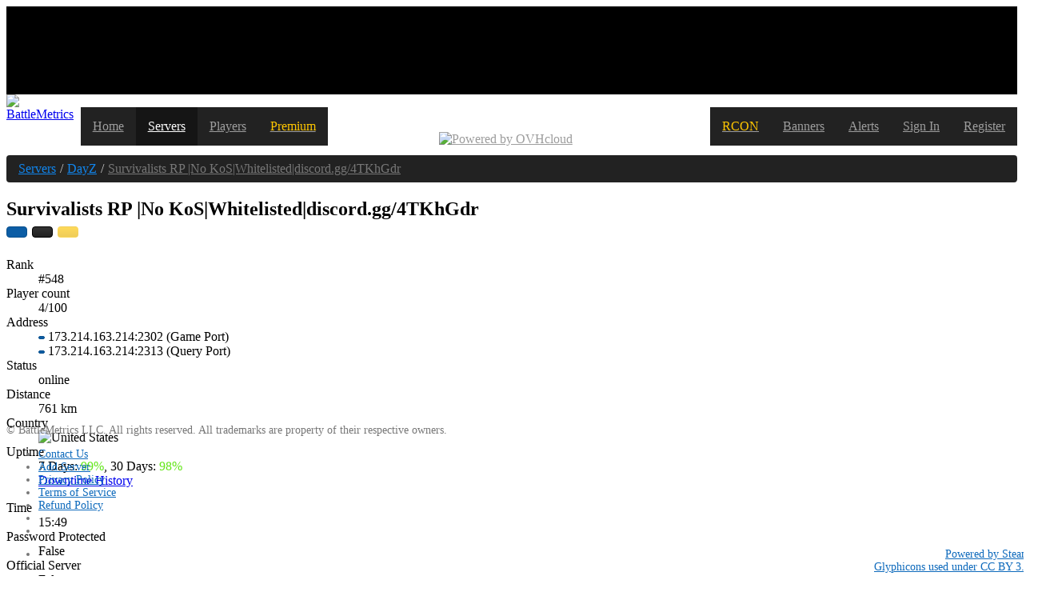

--- FILE ---
content_type: text/html; charset=utf-8
request_url: https://www.battlemetrics.com/servers/dayz/6855359
body_size: 11088
content:
<!doctype html><html><head><script async="" src="https://www.googletagmanager.com/gtag/js?id=G-GDF8QHC9Z2"></script><script>window.dataLayer = window.dataLayer || [];function gtag(){dataLayer.push(arguments);}gtag('js', new Date());gtag('config', 'G-GDF8QHC9Z2');</script><link rel="stylesheet" href="https://cdn.battlemetrics.com/app/app.63217.css"/><link rel="stylesheet" href="https://cdn.battlemetrics.com/app/chartist.aade9.css"/><script defer="" src="//cdn.ravenjs.com/3.4.1/raven.min.js"></script><script id="storeBootstrap" type="application/json">{"tracker":[],"state":{"loadManager":{"account":{"loaded":true,"loadedAt":1769531497774,"loading":false},"servers":{"k:2441248569":{"loading":false,"loaded":true,"loadedAt":1769531497886}},"flags":{"k:1209502307":{"loading":false,"loaded":true,"loadedAt":1769531497774}}},"account":{"country":"US","location":[-82.99879,39.96118],"tzZones":["UTC|UTC|0|0|"],"tzLinks":[]},"servers":{"servers":{"6855359":{"id":"6855359","game_id":"dayz","name":"Survivalists RP |No KoS|Whitelisted|discord.gg/4TKhGdr","address":"173.214.163.214","ip":"173.214.163.214","port":2302,"port_query":2313,"players":4,"maxPlayers":100,"rank":548,"createdAt":1588967553324,"updatedAt":1769531430643,"location":[-74.0743,40.7862],"country":"US","status":"online","details":{"version":"1.28.161464","password":false,"official":false,"time":"15:49","third_person":true,"modded":true,"modIds":[1981392951,1646187754,3557039840,3480015273,3475911814,3418588677,3416025947,3399473043,3413344317,3170292426,2906823750,3404785149,3404825981,3399471555,3399451104,3399473759,3389880284,1623711988,3295021220,3013430583,3114410963,2833363308,3649378104,3649355488,3649373000,3636912669,3616136934,3593495967,3593492869,3578273462,3578275295,3558563395,3556689579,3523295683,3510402193,3404190941,3492435042,3492437910,3461063588,3473398714,3468641292,3455923511,3455990959,3150181513,3438645799,3440122739,3422317980,3424947641,3408074941,3400631861,3402975646,3160084969,3396378781,3142819902,1828439124,2918418331,1819514788,1559212036,2054775140],"modNames":["Survivalists RP Server Modpack","CodeLock","Admirals Ammo Crafting Mod","Admirals Voice Bar","Admirals Scrapper Mod","Admirals Dark Sight Mod","Admirals NVG Mod","Admirals World Radio Mod","Admirals Cannibal Mod","Admirals Simple Snapping","Bitterroot","Admirals Underwear Mod","Admirals Hunting Mod","Admirals Terminals Mod","Admirals Mutant Mod","Admirals Cybernetic Mod","Admirals Custom Weapons","VanillaPlusPlusMap","DayZ Horse","Crocodile","Ambient Animals Pack","ViewInventoryAnimation","ItsATreee Treasure Hunts","ItsATreee Simple Carpentry","ItsATreee Display Case","ItsATreee Smoke Signals","ItsATreee Smelting Metallurgy","ItsATreee Double Armbands","ItsATreee Roll Tables","ItsATreee Collectibles","ItsATreee Single Item Split","ItsATreee Universal Dye","ItsATreee Mining Enhanced","ItsATreee More Doors","ItsATreee Codelock","ItsATreee Corrosive BioGas","ItsATreee Dynamic Traps","IAT_Prop_Items","ItsATreee Soft Surrender","ItsATreee Powered Radio Towers","ItsATreee Dynamic Radio Range","ItsATreee Molotov And Incendiary Grenades","ItsATreee Melee Weapons","ItsATreee Universal Repair","ItsATreee Roleplay Emotes","ItsATreee Radio Mute","ItsATreee Structures","ItsATreee Simple Territories","ItsATreee Weapon Quickbar","ItsATreee Enhanced Notes","ItsATreee Enhanced BioProtection","ItsATreee Literary Devices","ItsATreee FacePaints","ItsATreee Crafting Plus","VPPAdminTools","Survivor Animations","Ear Plugs","Community Framework","Gearstand"],"serverSteamId":"90280645237083154"},"uptime7":0.99,"uptime30":0.98,"private":false}},"events":{"6855359":[{"type":"query","timestamp":1769531430643,"success":true},{"type":"query","timestamp":1769531127093,"success":true},{"type":"query","timestamp":1769530823198,"success":true},{"type":"query","timestamp":1769530519645,"success":true},{"type":"query","timestamp":1769530217405,"success":true},{"type":"query","timestamp":1769529914019,"success":true},{"type":"query","timestamp":1769529609526,"success":true},{"type":"query","timestamp":1769529306515,"success":true},{"type":"query","timestamp":1769529002222,"success":true},{"type":"query","timestamp":1769528698382,"success":true},{"type":"query","timestamp":1769528395566,"success":true},{"type":"query","timestamp":1769528089328,"success":true},{"type":"query","timestamp":1769527787271,"success":true},{"type":"query","timestamp":1769527482583,"success":true},{"type":"query","timestamp":1769527180732,"success":true},{"type":"query","timestamp":1769526876547,"success":true},{"type":"query","timestamp":1769526573554,"success":true},{"type":"query","timestamp":1769526269027,"success":true},{"type":"query","timestamp":1769525964512,"success":true},{"type":"query","timestamp":1769525661276,"success":true},{"type":"query","timestamp":1769525356587,"success":true},{"type":"query","timestamp":1769525052747,"success":true},{"type":"query","timestamp":1769524748007,"success":true},{"type":"query","timestamp":1769524445874,"success":true},{"type":"query","timestamp":1769524139475,"success":true}]},"groups":{}},"organizations":{"descriptions":{"de23a863-85e1-11f0-ad56-11b143df1c04":{"scope":"server","id":"de23a863-85e1-11f0-ad56-11b143df1c04","orgId":"18796","groupId":null,"serverId":"6855359","name":"Survivalists RP |No KoS|Whitelisted|discord.gg/4TKhGdr","position":2,"revision":7,"createdAt":1756586560016,"approvedAt":1756813430409,"rejectedAt":null,"publishedAt":1756586560016,"description":"Server Information\n\nServer Name - Survivalists RP |No KoS|Whitelisted|discord.gg/4TKhGdr\nServer IP - 173.214.163.214\nWhitelist Application - https://the-survivalists.net/#whitelist\n\nServer Mods - 13GB\nhttps://steamcommunity.com/sharedfiles/filedetails/?id=1873223958\n\nServer Rundown\n★ This is a role-play server that does not allow killing on sight (Unless in a designated KoS zone)\n★ This is a community server that is run via voting. This includes new mods, rules and general server changes.\n★ Our zombies are unpredictable and bunch in hordes. Military zombies run, and others walk during the day. At night they all run\n★ Modded map | Deer Isle\n★ Player run trading groups, no AI traders\n★ We have included a number of weapons, clothing and item mod packs\n★ We have server events, such as treasure hunts, boxing, RP events that expand our server lore, and more\n★ We allow towns to be captured by groups to add to the RP\n★ Escalated RP leading to robberies, hostage taking, torture and more\n★ A custom tailored war system to allow factions to hash out any beef\n★ Custom menu screens to remove the useless buttons\n★ Frequent custom updates to keep the server feeling fresh, and to add to the RP\n\nServer Trailer - https://youtu.be/WOmb11owGG0","feedback":null,"public":true,"links":[{"link":"https://discord.gg/survivalists","name":"Discord"},{"link":"https://the-survivalists.net/","name":"Website"}]},"2a375da0-85e2-11f0-ad56-11b143df1c04":{"scope":"org","id":"2a375da0-85e2-11f0-ad56-11b143df1c04","orgId":"18796","approvedAt":1756813430409,"public":true}},"orgDescriptions":{"18796":["2a375da0-85e2-11f0-ad56-11b143df1c04"]},"serverDescriptions":{"6855359":["de23a863-85e1-11f0-ad56-11b143df1c04"]}},"env":{"version":"cf-afe00c96","deployed":"2026-01-05T20:28:23.859Z","braintreeMerchantId":"ktsv49398zpbdck8","applicationServerKey":"BNEP6zgQnKR3-k_aGJCAGhWxzvvXOQZEp4Xdpg6KB6VWqbA6rvRCOclVbHXL8ZUWy6cSOHEi8yifAyhDpXJHGHo","sentryDSN":"https://188babe865cc4086a79597a3e08b24c7@sentry.io/1320068","helpScoutBeaconId":"b036d920-56e5-45b2-955a-358cfbb6c394"},"imgIndex":61}}</script><script id="__LOADABLE_REQUIRED_CHUNKS__" type="application/json">[0,9,11,16,310,254]</script><script async="" data-chunk="main" src="https://cdn.battlemetrics.com/app/bootstrap.422935ec888cb7388427.js"></script><script async="" data-chunk="main" src="https://cdn.battlemetrics.com/app/35f0cbbc8bd82adf0174.js"></script><script async="" data-chunk="server-ServerPage" src="https://cdn.battlemetrics.com/app/f9d57cea0f03d8906f60.js"></script><script async="" data-chunk="server-ServerPage" src="https://cdn.battlemetrics.com/app/b5c66b71d9116a8dca82.js"></script><script async="" data-chunk="server-ServerPage" src="https://cdn.battlemetrics.com/app/7353594bcb0dbf5c3054.js"></script><script async="" data-chunk="server-ServerPage" src="https://cdn.battlemetrics.com/app/663a43fe28fb7975831e.js"></script><script async="" data-chunk="server-ServerPage" src="https://cdn.battlemetrics.com/app/709ec3ec86c681b68d66.js"></script><script async="" data-chunk="ServerPage-NoPlayers" src="https://cdn.battlemetrics.com/app/dc582eca5eb168756bdd.js"></script><link rel="canonical" href="/servers/dayz/6855359"/><meta name="Description" content="Rank: #548, Players: 4/100, Address: 173.214.163.214:2302, Status: online, Location: United States"/><script data-cfasync="false">window.nitroAds=window.nitroAds||{createAd:function(){return new Promise(e=>{window.nitroAds.queue.push(["createAd",arguments,e])})},addUserToken:function(){window.nitroAds.queue.push(["addUserToken",arguments])},queue:[]};</script><script data-cfasync="false" async="" data-demo="false" data-log-level="error" src="https://s.nitropay.com/ads-1163.js"></script><title>Survivalists RP |No KoS|Whitelisted|discord.gg/4TKhGdr - BattleMetrics</title><script type="text/plain" id="csrfToken">uca9VO3z-DrXEAAV5bbHID_XlDP9h7IUYDnM</script><script type="text/plain" id="instanceId">7e9ac195-71ee-4024-a83b-78be87940ae6</script><meta charSet="utf-8"/><meta http-equiv="X-UA-Compatible" content="IE=edge"/><link rel="dns-prefetch" href="&lt;%=cdn%&gt;" id="cdn"/><link rel="apple-touch-icon" sizes="57x57" href="/apple-touch-icon-57x57.png"/><link rel="apple-touch-icon" sizes="60x60" href="/apple-touch-icon-60x60.png"/><link rel="apple-touch-icon" sizes="72x72" href="/apple-touch-icon-72x72.png"/><link rel="apple-touch-icon" sizes="76x76" href="/apple-touch-icon-76x76.png"/><link rel="apple-touch-icon" sizes="114x114" href="/apple-touch-icon-114x114.png"/><link rel="apple-touch-icon" sizes="120x120" href="/apple-touch-icon-120x120.png"/><link rel="apple-touch-icon" sizes="144x144" href="/apple-touch-icon-144x144.png"/><link rel="apple-touch-icon" sizes="152x152" href="/apple-touch-icon-152x152.png"/><link rel="apple-touch-icon" sizes="180x180" href="/apple-touch-icon-180x180.png"/><link rel="icon" type="image/png" href="/favicon-32x32.png" sizes="32x32"/><link rel="icon" type="image/png" href="/favicon-194x194.png" sizes="194x194"/><link rel="icon" type="image/png" href="/favicon-96x96.png" sizes="96x96"/><link rel="icon" type="image/png" href="/android-chrome-192x192.png" sizes="192x192"/><link rel="icon" type="image/png" href="/favicon-16x16.png" sizes="16x16"/><link rel="manifest" href="/manifest.json"/><link rel="mask-icon" href="/safari-pinned-tab.svg" color="#222222"/><meta name="msapplication-TileColor" content="#da532c"/><meta name="msapplication-TileImage" content="/mstile-144x144.png"/><meta name="theme-color" content="#222222"/><meta name="viewport" content="width=device-width"/></head><body><noscript><div class="container"><div class="alert alert-danger">JavaScript is required for some features of this website. Please enable JavaScript for the best experience.</div></div></noscript><div id="root"><div class="css-0 e1f2e1y80"><style data-emotion-css="iklr05">.css-iklr05{position:-webkit-sticky;position:sticky;top:0;background:#000;z-index:100;}</style><style data-emotion-css="qmz3uc">.css-qmz3uc{position:-webkit-sticky;position:sticky;top:0;background:#000;z-index:100;}@media (max-width:1610px){.css-qmz3uc{display:grid;-webkit-align-content:center;-ms-flex-line-pack:center;align-content:center;min-height:110px;}}</style><div class="css-qmz3uc"></div><style data-emotion-css="do5u3">.css-do5u3{z-index:20;}</style><nav class="navbar navbar-inverse css-do5u3"><div class="container"><style data-emotion-css="g6h2l3">.css-g6h2l3{position:relative;display:-webkit-box;display:-webkit-flex;display:-ms-flexbox;display:flex;-webkit-flex-wrap:nowrap;-ms-flex-wrap:nowrap;flex-wrap:nowrap;}.css-g6h2l3 .navbar-toggle .icon-bar{background-color:#fff;}@media (max-width:400px){.css-g6h2l3 .navbar-toggle{display:block !important;}}</style><nav class="css-g6h2l3"><a class="navbar-brand" href="/"><img src="https://cdn.battlemetrics.com/app/assets/logo.42129.svg" alt="BattleMetrics" title="BattleMetrics" width="144" height="44" id="logo"/></a><style data-emotion-css="1nlygfx">.css-1nlygfx{display:-webkit-box;display:-webkit-flex;display:-ms-flexbox;display:flex;-webkit-flex-wrap:wrap-reverse;-ms-flex-wrap:wrap-reverse;flex-wrap:wrap-reverse;height:5rem;width:100%;min-width:0;margin-bottom:0;padding-left:0;list-style:none;overflow:hidden;}.css-1nlygfx.open{overflow:visible;display:block;z-index:1000;}</style><ul class=" css-1nlygfx"><style data-emotion-css="1pivy1c">.css-1pivy1c{position:relative;display:block;min-width:0;}.css-1pivy1c > a{display:block;position:relative;color:#9d9d9d;padding:15px;background-color:#222;}.css-1pivy1c > a:hover,.css-1pivy1c > a:focus{color:#fff;background-color:#222;-webkit-text-decoration:none;text-decoration:none;}</style><li class="hidden-md hidden-sm css-1pivy1c"><a href="/">Home</a></li><style data-emotion-css="1cespjk">.css-1cespjk{position:relative;display:block;min-width:0;}.css-1cespjk > a{display:block;position:relative;color:#fff;padding:15px;background-color:#151515;}.css-1cespjk > a:hover,.css-1cespjk > a:focus{color:#fff;background-color:#151515;-webkit-text-decoration:none;text-decoration:none;}</style><li class="css-1cespjk"><a href="/servers">Servers</a></li><li class="css-1pivy1c"><a href="/players">Players</a></li><li class="css-1pivy1c"><a href="/subscription/premium"><style data-emotion-css="18q9uva">.css-18q9uva{color:#ffc600;}</style><span class="css-18q9uva">Premium</span></a></li><style data-emotion-css="19xpaa0">.css-19xpaa0{margin:0 auto;-webkit-box-flex:1;-webkit-flex-grow:1;-ms-flex-positive:1;flex-grow:1;display:-webkit-box;display:-webkit-flex;display:-ms-flexbox;display:flex;}.open .css-19xpaa0{padding:8px 15px;position:absolute;top:0;right:30px;background:transparent;height:50px;width:50%;}.open .css-19xpaa0 a{margin:0 0 0 auto;-webkit-box-flex:0;-webkit-flex-grow:0;-ms-flex-positive:0;flex-grow:0;}@media (max-width:680px){.open .css-19xpaa0{display:none;}}.css-19xpaa0 img{display:block;margin:auto;}.css-19xpaa0 a{display:-webkit-box;display:-webkit-flex;display:-ms-flexbox;display:flex;-webkit-align-content:center;-ms-flex-line-pack:center;align-content:center;margin:auto;background:transparent;}@media (min-width:992px){.css-19xpaa0 #poweredbyovh-stacked{display:none;}}@media (max-width:992px){.css-19xpaa0 a{padding:0 15px;}.css-19xpaa0 #poweredbyovh{display:none;}.css-19xpaa0 #poweredbyovh-stacked{display:block;}}</style><style data-emotion-css="1pz4tbm">.css-1pz4tbm{position:relative;display:block;min-width:0;margin:0 auto;-webkit-box-flex:1;-webkit-flex-grow:1;-ms-flex-positive:1;flex-grow:1;display:-webkit-box;display:-webkit-flex;display:-ms-flexbox;display:flex;}.css-1pz4tbm > a{display:block;position:relative;color:#9d9d9d;padding:15px;background-color:#222;}.css-1pz4tbm > a:hover,.css-1pz4tbm > a:focus{color:#fff;background-color:#222;-webkit-text-decoration:none;text-decoration:none;}.open .css-1pz4tbm{padding:8px 15px;position:absolute;top:0;right:30px;background:transparent;height:50px;width:50%;}.open .css-1pz4tbm a{margin:0 0 0 auto;-webkit-box-flex:0;-webkit-flex-grow:0;-ms-flex-positive:0;flex-grow:0;}@media (max-width:680px){.open .css-1pz4tbm{display:none;}}.css-1pz4tbm img{display:block;margin:auto;}.css-1pz4tbm a{display:-webkit-box;display:-webkit-flex;display:-ms-flexbox;display:flex;-webkit-align-content:center;-ms-flex-line-pack:center;align-content:center;margin:auto;background:transparent;}@media (min-width:992px){.css-1pz4tbm #poweredbyovh-stacked{display:none;}}@media (max-width:992px){.css-1pz4tbm a{padding:0 15px;}.css-1pz4tbm #poweredbyovh{display:none;}.css-1pz4tbm #poweredbyovh-stacked{display:block;}}</style><li class="css-1pz4tbm"><a href="https://us.ovhcloud.com/bare-metal/prices/?utm_campaign=bm_logo&amp;utm_source=display&amp;utm_medium=page-banner&amp;at_campaign=logo-battlemetrics&amp;at_source=display&amp;at_medium=page-banner" rel="noopener" target="_blank"><img src="https://cdn.battlemetrics.com/app/assets/poweredbyovh.3b32e.svg" alt="Powered by OVHcloud" title="Powered by OVHcloud" id="poweredbyovh" width="200" height="18"/><img src="https://cdn.battlemetrics.com/app/assets/poweredbyovh-stacked.2441b.svg" alt="Powered by OVHcloud" title="Powered by OVHcloud" id="poweredbyovh-stacked" width="128" height="35"/></a></li><li class="css-1pivy1c"><a href="/subscription/rcon"><span class="css-18q9uva">RCON</span></a></li><li class="css-1pivy1c"><a href="/banners/about">Banners</a></li><li class="css-1pivy1c"><a href="/alerts/about">Alerts</a></li><li class="css-1pivy1c"><a href="/account/login">Sign In</a></li><li class="css-1pivy1c"><a href="/account/register">Register</a></li></ul><style data-emotion-css="14b28kz">.css-14b28kz.css-14b28kz{margin:0;padding:7px 10px;z-index:1001;border:0;}</style><button type="button" class="navbar-toggle collapsed css-14b28kz" style="display:none"><span class="sr-only">Toggle navigation</span><span class="icon-bar"></span><span class="icon-bar"></span><span class="icon-bar"></span></button></nav></div></nav><style data-emotion-css="1q59fp3">.css-1q59fp3{margin-bottom:100px;}</style><div id="site-container" class="css-1q59fp3"><div class="left side-unit"><style data-emotion-css="1v1ze2v">@media (min-width:1310px){.css-1v1ze2v{margin-bottom:100px;}}</style><div class="css-1v1ze2v"></div><div></div></div><div id="content-container"><style data-emotion-css="11ox9o0">.css-11ox9o0{padding:8px 15px;margin-bottom:20px;list-style:none;background-color:#222;border-radius:4px;margin-top:-20px;}</style><ol class="container css-11ox9o0" itemscope="" itemType="https://schema.org/BreadcrumbList"><style data-emotion-css="ku7g1k">.css-ku7g1k{display:inline-block;}.css-ku7g1k:not(:first-of-type):before{content:"/";padding:0 5px;color:#ccc;}.css-ku7g1k > a{color:#1185ec;}</style><li itemProp="itemListElement" itemscope="" itemType="https://schema.org/ListItem" class="css-ku7g1k"><a itemProp="item" href="/servers"><span itemProp="name">Servers</span></a><meta itemProp="position" content="1"/></li><li itemProp="itemListElement" itemscope="" itemType="https://schema.org/ListItem" class="css-ku7g1k"><a itemProp="item" href="/servers/dayz"><span itemProp="name">DayZ</span></a><meta itemProp="position" content="2"/></li><style data-emotion-css="c7thuy">.css-c7thuy{display:inline-block;}.css-c7thuy:not(:first-of-type):before{content:"/";padding:0 5px;color:#ccc;}.css-c7thuy > a{color:#777;}</style><li itemProp="itemListElement" itemscope="" itemType="https://schema.org/ListItem" class="css-c7thuy"><a itemProp="item" href="/servers/dayz/6855359"><span itemProp="name">Survivalists RP |No KoS|Whitelisted|discord.gg/4TKhGdr</span></a><meta itemProp="position" content="3"/></li></ol><a href="https://us.ovhcloud.com/bare-metal/prices/?utm_campaign=bm_logo&amp;utm_source=display&amp;utm_medium=page-banner&amp;at_campaign=logo-battlemetrics&amp;at_source=display&amp;at_medium=page-banner" rel="noopener" target="_blank"><style data-emotion-css="1ienyud">.css-1ienyud{margin:-10px auto 10px 30px;display:none;}@media (min-width:300px) and (max-width:712px){.css-1ienyud{display:block;}}</style><img src="https://cdn.battlemetrics.com/app/assets/poweredbyovh.3b32e.svg" alt="Powered by OVHcloud" title="Powered by OVHcloud" width="250" height="22" class="css-1ienyud"/></a><div class="container" id="main"><div id="serverPage"> <style data-emotion-css="us16fb">.css-us16fb{overflow-wrap:break-word;}</style><h2 class="css-us16fb">Survivalists RP |No KoS|Whitelisted|discord.gg/4TKhGdr<div class="server-btns pull-right"> <!-- --> <style data-emotion-css="1dcotcn">.css-1dcotcn{display:inline-block;margin-bottom:0;font-weight:normal;text-align:center;vertical-align:middle;touch-action:manipulation;cursor:pointer;background-image:none;border:1px solid transparent;white-space:nowrap;padding:6px 12px;font-size:14px;line-height:1.428571429;border-radius:4px;-webkit-user-select:none;-moz-user-select:none;-ms-user-select:none;user-select:none;color:#fff;background-color:#0c5da5;border-color:#0a508d;}.css-1dcotcn:hover,.css-1dcotcn:focus,.css-1dcotcn.focus{color:#57a9f3;-webkit-text-decoration:none;text-decoration:none;outline:0;}.css-1dcotcn:active,.css-1dcotcn.active{outline:0;background-image:none;box-shadow:inset 0 3px 5px rgba(0,0,0,0.125);}.css-1dcotcn.disabled,.css-1dcotcn[disabled],fieldset[disabled] .css-1dcotcn{cursor:not-allowed;pointer-events:none;opacity:0.65;box-shadow:none;}.css-1dcotcn:hover,.css-1dcotcn:active,.css-1dcotcn:focus,.css-1dcotcn.active{color:#fff;background-color:#094275;border-color:#083d6c;}</style><a rel="nofollow" class="css-1dcotcn" href="/alerts/add?server=6855359"><i class="glyphicon glyphicon-bell"></i> </a> <style data-emotion-css="p0j53r">.css-p0j53r{display:inline-block;margin-bottom:0;font-weight:normal;text-align:center;vertical-align:middle;touch-action:manipulation;cursor:pointer;background-image:none;border:1px solid transparent;white-space:nowrap;padding:6px 12px;font-size:14px;line-height:1.428571429;border-radius:4px;-webkit-user-select:none;-moz-user-select:none;-ms-user-select:none;user-select:none;color:#fff;border:1px solid #000;background-color:#1a1a1a;background-image:linear-gradient(to bottom,#333333 0%,#222222 100%);}.css-p0j53r:hover,.css-p0j53r:focus,.css-p0j53r.focus{color:#57a9f3;-webkit-text-decoration:none;text-decoration:none;outline:0;}.css-p0j53r:active,.css-p0j53r.active{outline:0;background-image:none;box-shadow:inset 0 3px 5px rgba(0,0,0,0.125);}.css-p0j53r.disabled,.css-p0j53r[disabled],fieldset[disabled] .css-p0j53r{cursor:not-allowed;pointer-events:none;opacity:0.65;box-shadow:none;}.css-p0j53r:hover,.css-p0j53r:active,.css-p0j53r:focus,.css-p0j53r.focus,.css-p0j53r.active{color:#eee;background-image:none;background-color:#282828;}</style><a rel="nofollow" class="css-p0j53r" href="/account/login?after=%2Fservers%2Fdayz%2F6855359"><i class="glyphicon glyphicon-star"></i> </a> <span><style data-emotion-css="8bdzar">.css-8bdzar{display:inline-block;margin-bottom:0;font-weight:normal;text-align:center;vertical-align:middle;touch-action:manipulation;cursor:pointer;background-image:none;border:1px solid transparent;white-space:nowrap;padding:6px 12px;font-size:14px;line-height:1.428571429;border-radius:4px;-webkit-user-select:none;-moz-user-select:none;-ms-user-select:none;user-select:none;background:linear-gradient( to bottom, #ffc600, #e6b200 );color:#332800;}.css-8bdzar:hover,.css-8bdzar:focus,.css-8bdzar.focus{color:#57a9f3;-webkit-text-decoration:none;text-decoration:none;outline:0;}.css-8bdzar:active,.css-8bdzar.active{outline:0;background-image:none;box-shadow:inset 0 3px 5px rgba(0,0,0,0.125);}.css-8bdzar.disabled,.css-8bdzar[disabled],fieldset[disabled] .css-8bdzar{cursor:not-allowed;pointer-events:none;opacity:0.65;box-shadow:none;}.css-8bdzar:hover,.css-8bdzar:active,.css-8bdzar:focus{background:#ffc600;color:#332800;}</style><button type="button" disabled="" class="css-8bdzar"><i class="glyphicon glyphicon-refresh"></i></button></span></div><div class="clearfix"></div></h2><div class="row"><div class="col-md-6 server-info"><dl class="dl-horizontal"><dt>Rank</dt><dd>#548</dd><dt>Player count</dt><dd>4/100</dd><dt>Address</dt><dd><span title="173.214.163.214:2302"><style data-emotion-css="1h9vel1">.css-1h9vel1{display:inline-block;margin-bottom:0;font-weight:normal;text-align:center;vertical-align:middle;touch-action:manipulation;cursor:pointer;background-image:none;border:1px solid transparent;white-space:nowrap;padding:6px 12px;font-size:14px;line-height:1.428571429;border-radius:4px;-webkit-user-select:none;-moz-user-select:none;-ms-user-select:none;user-select:none;color:#fff;background-color:#0c5da5;border-color:#0a508d;padding:1px 3px;font-size:12px;line-height:1.5;border-radius:3px;}.css-1h9vel1:hover,.css-1h9vel1:focus,.css-1h9vel1.focus{color:#57a9f3;-webkit-text-decoration:none;text-decoration:none;outline:0;}.css-1h9vel1:active,.css-1h9vel1.active{outline:0;background-image:none;box-shadow:inset 0 3px 5px rgba(0,0,0,0.125);}.css-1h9vel1.disabled,.css-1h9vel1[disabled],fieldset[disabled] .css-1h9vel1{cursor:not-allowed;pointer-events:none;opacity:0.65;box-shadow:none;}.css-1h9vel1:hover,.css-1h9vel1:active,.css-1h9vel1:focus,.css-1h9vel1.active{color:#fff;background-color:#094275;border-color:#083d6c;}</style><button data-clipboard-text="173.214.163.214:2302" class="clip-btn css-1h9vel1"><i class="glyphicon glyphicon-copy"></i></button> <!-- -->173.214.163.214<!-- -->:<!-- -->2302<!-- --> (Game Port)</span><style data-emotion-css="s740l7">.css-s740l7{margin-bottom:8px;}</style><br class="css-s740l7"/> <span title="173.214.163.214:2313"><button data-clipboard-text="173.214.163.214:2313" class="clip-btn css-1h9vel1"><i class="glyphicon glyphicon-copy"></i></button> <!-- -->173.214.163.214<!-- -->:<!-- -->2313<!-- --> (Query Port)</span></dd><dt>Status</dt><dd>online</dd><dt>Distance</dt><dd><span>761 km</span></dd><dt>Country</dt><dd><img width="16" height="11" src="https://cdn.battlemetrics.com/app/assets/us.4a0cd.gif" alt="United States" title="United States"/></dd><dt>Uptime</dt><dd><div>7 Days:<!-- --> <span style="color:hsl(99, 80%, 50%)">99%</span>, 30 Days:<!-- --> <span style="color:hsl(98, 80%, 50%)">98%</span><br/><a href="/servers/dayz/6855359/downtime">Downtime History</a></div></dd></dl><div><dl class="dl-horizontal"><dt>Time</dt><dd>15:49</dd><dt>Password Protected</dt><dd>False</dd><dt>Official Server</dt><dd>False</dd><dt>Version</dt><dd>1.28.161464</dd><dt>Third Person</dt><dd>Allowed</dd><dt>Mods</dt><dd><ul class="list-unstyled"><li><a href="http://steamcommunity.com/sharedfiles/filedetails/?id=1981392951" target="_blank" rel="noopener noreferrer">Survivalists RP Server Modpack<!-- --> <i class="glyphicon glyphicon-share"></i></a></li><li><a href="http://steamcommunity.com/sharedfiles/filedetails/?id=1646187754" target="_blank" rel="noopener noreferrer">CodeLock<!-- --> <i class="glyphicon glyphicon-share"></i></a></li><li><a href="http://steamcommunity.com/sharedfiles/filedetails/?id=3557039840" target="_blank" rel="noopener noreferrer">Admirals Ammo Crafting Mod<!-- --> <i class="glyphicon glyphicon-share"></i></a></li><li><a href="http://steamcommunity.com/sharedfiles/filedetails/?id=3480015273" target="_blank" rel="noopener noreferrer">Admirals Voice Bar<!-- --> <i class="glyphicon glyphicon-share"></i></a></li><li><a href="http://steamcommunity.com/sharedfiles/filedetails/?id=3475911814" target="_blank" rel="noopener noreferrer">Admirals Scrapper Mod<!-- --> <i class="glyphicon glyphicon-share"></i></a></li><li><a href="http://steamcommunity.com/sharedfiles/filedetails/?id=3418588677" target="_blank" rel="noopener noreferrer">Admirals Dark Sight Mod<!-- --> <i class="glyphicon glyphicon-share"></i></a></li><li><a href="http://steamcommunity.com/sharedfiles/filedetails/?id=3416025947" target="_blank" rel="noopener noreferrer">Admirals NVG Mod<!-- --> <i class="glyphicon glyphicon-share"></i></a></li><li><a href="http://steamcommunity.com/sharedfiles/filedetails/?id=3399473043" target="_blank" rel="noopener noreferrer">Admirals World Radio Mod<!-- --> <i class="glyphicon glyphicon-share"></i></a></li><li><a href="http://steamcommunity.com/sharedfiles/filedetails/?id=3413344317" target="_blank" rel="noopener noreferrer">Admirals Cannibal Mod<!-- --> <i class="glyphicon glyphicon-share"></i></a></li><li><a href="http://steamcommunity.com/sharedfiles/filedetails/?id=3170292426" target="_blank" rel="noopener noreferrer">Admirals Simple Snapping<!-- --> <i class="glyphicon glyphicon-share"></i></a></li><li><a href="http://steamcommunity.com/sharedfiles/filedetails/?id=2906823750" target="_blank" rel="noopener noreferrer">Bitterroot<!-- --> <i class="glyphicon glyphicon-share"></i></a></li><li><a href="http://steamcommunity.com/sharedfiles/filedetails/?id=3404785149" target="_blank" rel="noopener noreferrer">Admirals Underwear Mod<!-- --> <i class="glyphicon glyphicon-share"></i></a></li><li><a href="http://steamcommunity.com/sharedfiles/filedetails/?id=3404825981" target="_blank" rel="noopener noreferrer">Admirals Hunting Mod<!-- --> <i class="glyphicon glyphicon-share"></i></a></li><li><a href="http://steamcommunity.com/sharedfiles/filedetails/?id=3399471555" target="_blank" rel="noopener noreferrer">Admirals Terminals Mod<!-- --> <i class="glyphicon glyphicon-share"></i></a></li><li><a href="http://steamcommunity.com/sharedfiles/filedetails/?id=3399451104" target="_blank" rel="noopener noreferrer">Admirals Mutant Mod<!-- --> <i class="glyphicon glyphicon-share"></i></a></li><li><a href="http://steamcommunity.com/sharedfiles/filedetails/?id=3399473759" target="_blank" rel="noopener noreferrer">Admirals Cybernetic Mod<!-- --> <i class="glyphicon glyphicon-share"></i></a></li><li><a href="http://steamcommunity.com/sharedfiles/filedetails/?id=3389880284" target="_blank" rel="noopener noreferrer">Admirals Custom Weapons<!-- --> <i class="glyphicon glyphicon-share"></i></a></li><li><a href="http://steamcommunity.com/sharedfiles/filedetails/?id=1623711988" target="_blank" rel="noopener noreferrer">VanillaPlusPlusMap<!-- --> <i class="glyphicon glyphicon-share"></i></a></li><li><a href="http://steamcommunity.com/sharedfiles/filedetails/?id=3295021220" target="_blank" rel="noopener noreferrer">DayZ Horse<!-- --> <i class="glyphicon glyphicon-share"></i></a></li><li><a href="http://steamcommunity.com/sharedfiles/filedetails/?id=3013430583" target="_blank" rel="noopener noreferrer">Crocodile<!-- --> <i class="glyphicon glyphicon-share"></i></a></li><li><a href="http://steamcommunity.com/sharedfiles/filedetails/?id=3114410963" target="_blank" rel="noopener noreferrer">Ambient Animals Pack<!-- --> <i class="glyphicon glyphicon-share"></i></a></li><li><a href="http://steamcommunity.com/sharedfiles/filedetails/?id=2833363308" target="_blank" rel="noopener noreferrer">ViewInventoryAnimation<!-- --> <i class="glyphicon glyphicon-share"></i></a></li><li><a href="http://steamcommunity.com/sharedfiles/filedetails/?id=3649378104" target="_blank" rel="noopener noreferrer">ItsATreee Treasure Hunts<!-- --> <i class="glyphicon glyphicon-share"></i></a></li><li><a href="http://steamcommunity.com/sharedfiles/filedetails/?id=3649355488" target="_blank" rel="noopener noreferrer">ItsATreee Simple Carpentry<!-- --> <i class="glyphicon glyphicon-share"></i></a></li><li><a href="http://steamcommunity.com/sharedfiles/filedetails/?id=3649373000" target="_blank" rel="noopener noreferrer">ItsATreee Display Case<!-- --> <i class="glyphicon glyphicon-share"></i></a></li><li><a href="http://steamcommunity.com/sharedfiles/filedetails/?id=3636912669" target="_blank" rel="noopener noreferrer">ItsATreee Smoke Signals<!-- --> <i class="glyphicon glyphicon-share"></i></a></li><li><a href="http://steamcommunity.com/sharedfiles/filedetails/?id=3616136934" target="_blank" rel="noopener noreferrer">ItsATreee Smelting Metallurgy<!-- --> <i class="glyphicon glyphicon-share"></i></a></li><li><a href="http://steamcommunity.com/sharedfiles/filedetails/?id=3593495967" target="_blank" rel="noopener noreferrer">ItsATreee Double Armbands<!-- --> <i class="glyphicon glyphicon-share"></i></a></li><li><a href="http://steamcommunity.com/sharedfiles/filedetails/?id=3593492869" target="_blank" rel="noopener noreferrer">ItsATreee Roll Tables<!-- --> <i class="glyphicon glyphicon-share"></i></a></li><li><a href="http://steamcommunity.com/sharedfiles/filedetails/?id=3578273462" target="_blank" rel="noopener noreferrer">ItsATreee Collectibles<!-- --> <i class="glyphicon glyphicon-share"></i></a></li><li><a href="http://steamcommunity.com/sharedfiles/filedetails/?id=3578275295" target="_blank" rel="noopener noreferrer">ItsATreee Single Item Split<!-- --> <i class="glyphicon glyphicon-share"></i></a></li><li><a href="http://steamcommunity.com/sharedfiles/filedetails/?id=3558563395" target="_blank" rel="noopener noreferrer">ItsATreee Universal Dye<!-- --> <i class="glyphicon glyphicon-share"></i></a></li><li><a href="http://steamcommunity.com/sharedfiles/filedetails/?id=3556689579" target="_blank" rel="noopener noreferrer">ItsATreee Mining Enhanced<!-- --> <i class="glyphicon glyphicon-share"></i></a></li><li><a href="http://steamcommunity.com/sharedfiles/filedetails/?id=3523295683" target="_blank" rel="noopener noreferrer">ItsATreee More Doors<!-- --> <i class="glyphicon glyphicon-share"></i></a></li><li><a href="http://steamcommunity.com/sharedfiles/filedetails/?id=3510402193" target="_blank" rel="noopener noreferrer">ItsATreee Codelock<!-- --> <i class="glyphicon glyphicon-share"></i></a></li><li><a href="http://steamcommunity.com/sharedfiles/filedetails/?id=3404190941" target="_blank" rel="noopener noreferrer">ItsATreee Corrosive BioGas<!-- --> <i class="glyphicon glyphicon-share"></i></a></li><li><a href="http://steamcommunity.com/sharedfiles/filedetails/?id=3492435042" target="_blank" rel="noopener noreferrer">ItsATreee Dynamic Traps<!-- --> <i class="glyphicon glyphicon-share"></i></a></li><li><a href="http://steamcommunity.com/sharedfiles/filedetails/?id=3492437910" target="_blank" rel="noopener noreferrer">IAT_Prop_Items<!-- --> <i class="glyphicon glyphicon-share"></i></a></li><li><a href="http://steamcommunity.com/sharedfiles/filedetails/?id=3461063588" target="_blank" rel="noopener noreferrer">ItsATreee Soft Surrender<!-- --> <i class="glyphicon glyphicon-share"></i></a></li><li><a href="http://steamcommunity.com/sharedfiles/filedetails/?id=3473398714" target="_blank" rel="noopener noreferrer">ItsATreee Powered Radio Towers<!-- --> <i class="glyphicon glyphicon-share"></i></a></li><li><a href="http://steamcommunity.com/sharedfiles/filedetails/?id=3468641292" target="_blank" rel="noopener noreferrer">ItsATreee Dynamic Radio Range<!-- --> <i class="glyphicon glyphicon-share"></i></a></li><li><a href="http://steamcommunity.com/sharedfiles/filedetails/?id=3455923511" target="_blank" rel="noopener noreferrer">ItsATreee Molotov And Incendiary Grenades<!-- --> <i class="glyphicon glyphicon-share"></i></a></li><li><a href="http://steamcommunity.com/sharedfiles/filedetails/?id=3455990959" target="_blank" rel="noopener noreferrer">ItsATreee Melee Weapons<!-- --> <i class="glyphicon glyphicon-share"></i></a></li><li><a href="http://steamcommunity.com/sharedfiles/filedetails/?id=3150181513" target="_blank" rel="noopener noreferrer">ItsATreee Universal Repair<!-- --> <i class="glyphicon glyphicon-share"></i></a></li><li><a href="http://steamcommunity.com/sharedfiles/filedetails/?id=3438645799" target="_blank" rel="noopener noreferrer">ItsATreee Roleplay Emotes<!-- --> <i class="glyphicon glyphicon-share"></i></a></li><li><a href="http://steamcommunity.com/sharedfiles/filedetails/?id=3440122739" target="_blank" rel="noopener noreferrer">ItsATreee Radio Mute<!-- --> <i class="glyphicon glyphicon-share"></i></a></li><li><a href="http://steamcommunity.com/sharedfiles/filedetails/?id=3422317980" target="_blank" rel="noopener noreferrer">ItsATreee Structures<!-- --> <i class="glyphicon glyphicon-share"></i></a></li><li><a href="http://steamcommunity.com/sharedfiles/filedetails/?id=3424947641" target="_blank" rel="noopener noreferrer">ItsATreee Simple Territories<!-- --> <i class="glyphicon glyphicon-share"></i></a></li><li><a href="http://steamcommunity.com/sharedfiles/filedetails/?id=3408074941" target="_blank" rel="noopener noreferrer">ItsATreee Weapon Quickbar<!-- --> <i class="glyphicon glyphicon-share"></i></a></li><li><a href="http://steamcommunity.com/sharedfiles/filedetails/?id=3400631861" target="_blank" rel="noopener noreferrer">ItsATreee Enhanced Notes<!-- --> <i class="glyphicon glyphicon-share"></i></a></li><li><a href="http://steamcommunity.com/sharedfiles/filedetails/?id=3402975646" target="_blank" rel="noopener noreferrer">ItsATreee Enhanced BioProtection<!-- --> <i class="glyphicon glyphicon-share"></i></a></li><li><a href="http://steamcommunity.com/sharedfiles/filedetails/?id=3160084969" target="_blank" rel="noopener noreferrer">ItsATreee Literary Devices<!-- --> <i class="glyphicon glyphicon-share"></i></a></li><li><a href="http://steamcommunity.com/sharedfiles/filedetails/?id=3396378781" target="_blank" rel="noopener noreferrer">ItsATreee FacePaints<!-- --> <i class="glyphicon glyphicon-share"></i></a></li><li><a href="http://steamcommunity.com/sharedfiles/filedetails/?id=3142819902" target="_blank" rel="noopener noreferrer">ItsATreee Crafting Plus<!-- --> <i class="glyphicon glyphicon-share"></i></a></li><li><a href="http://steamcommunity.com/sharedfiles/filedetails/?id=1828439124" target="_blank" rel="noopener noreferrer">VPPAdminTools<!-- --> <i class="glyphicon glyphicon-share"></i></a></li><li><a href="http://steamcommunity.com/sharedfiles/filedetails/?id=2918418331" target="_blank" rel="noopener noreferrer">Survivor Animations<!-- --> <i class="glyphicon glyphicon-share"></i></a></li><li><a href="http://steamcommunity.com/sharedfiles/filedetails/?id=1819514788" target="_blank" rel="noopener noreferrer">Ear Plugs<!-- --> <i class="glyphicon glyphicon-share"></i></a></li><li><a href="http://steamcommunity.com/sharedfiles/filedetails/?id=1559212036" target="_blank" rel="noopener noreferrer">Community Framework<!-- --> <i class="glyphicon glyphicon-share"></i></a></li><li><a href="http://steamcommunity.com/sharedfiles/filedetails/?id=2054775140" target="_blank" rel="noopener noreferrer">Gearstand<!-- --> <i class="glyphicon glyphicon-share"></i></a></li></ul></dd></dl></div></div><div class="col-md-6"><style data-emotion-css="xjwonj">.css-xjwonj{max-height:150px;overflow-y:auto;}@media (min-width:768px){.css-xjwonj .collapse{display:block;visibility:visible;}}@media (min-width:768px){.css-xjwonj .event{padding-right:10px;}.css-xjwonj .event:before,.css-xjwonj .event:after{content:" ";display:table;}.css-xjwonj .event:after{clear:both;}.css-xjwonj .event time{float:right;font-size:85%;}}@media (max-width:768px){.css-xjwonj{margin-top:10px;}.css-xjwonj .event{background-color:#151515;padding:5px;margin:0 5px 5px 0;}.css-xjwonj .event time{font-size:85%;color:#777;padding-left:5px;}}</style><div class="css-xjwonj"><div><style data-emotion-css="1n2och0">.css-1n2och0{display:inline-block;margin-bottom:0;font-weight:normal;text-align:center;vertical-align:middle;touch-action:manipulation;cursor:pointer;background-image:none;border:1px solid transparent;white-space:nowrap;padding:6px 12px;font-size:14px;line-height:1.428571429;border-radius:4px;-webkit-user-select:none;-moz-user-select:none;-ms-user-select:none;user-select:none;color:#1185ec;font-weight:normal;border-radius:0;background-color:transparent;width:100%;outline:0 !important;padding:0;}.css-1n2och0:hover,.css-1n2och0:focus,.css-1n2och0.focus{color:#57a9f3;-webkit-text-decoration:none;text-decoration:none;outline:0;}.css-1n2och0:active,.css-1n2och0.active{outline:0;background-image:none;box-shadow:inset 0 3px 5px rgba(0,0,0,0.125);}.css-1n2och0.disabled,.css-1n2och0[disabled],fieldset[disabled] .css-1n2och0{cursor:not-allowed;pointer-events:none;opacity:0.65;box-shadow:none;}.css-1n2och0:hover,.css-1n2och0:active,.css-1n2och0:focus{color:#57a9f3;}</style><button class="visible-xs css-1n2och0"><span><style data-emotion-css="19likfw">.css-19likfw{-webkit-transition:-webkit-transform 0.25s;-webkit-transition:transform 0.25s;transition:transform 0.25s;}</style><i class="glyphicon glyphicon-chevron-right css-19likfw"></i> <!-- -->Server Events</span></button><div class="collapse"><div class="event"><span class="event-msg">Server responded to query</span><time dateTime="2026-01-27T16:30:30.643Z" title="Tuesday, January 27, 2026 4:30 PM">a minute ago</time></div><div class="event"><span class="event-msg">Server responded to query</span><time dateTime="2026-01-27T16:25:27.093Z" title="Tuesday, January 27, 2026 4:25 PM">6 minutes ago</time></div><div class="event"><span class="event-msg">Server responded to query</span><time dateTime="2026-01-27T16:20:23.198Z" title="Tuesday, January 27, 2026 4:20 PM">11 minutes ago</time></div><div class="event"><span class="event-msg">Server responded to query</span><time dateTime="2026-01-27T16:15:19.645Z" title="Tuesday, January 27, 2026 4:15 PM">16 minutes ago</time></div><div class="event"><span class="event-msg">Server responded to query</span><time dateTime="2026-01-27T16:10:17.405Z" title="Tuesday, January 27, 2026 4:10 PM">21 minutes ago</time></div><div class="event"><span class="event-msg">Server responded to query</span><time dateTime="2026-01-27T16:05:14.019Z" title="Tuesday, January 27, 2026 4:05 PM">26 minutes ago</time></div><div class="event"><span class="event-msg">Server responded to query</span><time dateTime="2026-01-27T16:00:09.526Z" title="Tuesday, January 27, 2026 4:00 PM">31 minutes ago</time></div><div class="event"><span class="event-msg">Server responded to query</span><time dateTime="2026-01-27T15:55:06.515Z" title="Tuesday, January 27, 2026 3:55 PM">37 minutes ago</time></div><div class="event"><span class="event-msg">Server responded to query</span><time dateTime="2026-01-27T15:50:02.222Z" title="Tuesday, January 27, 2026 3:50 PM">42 minutes ago</time></div><div class="event"><span class="event-msg">Server responded to query</span><time dateTime="2026-01-27T15:44:58.382Z" title="Tuesday, January 27, 2026 3:44 PM">an hour ago</time></div><div class="event"><span class="event-msg">Server responded to query</span><time dateTime="2026-01-27T15:39:55.566Z" title="Tuesday, January 27, 2026 3:39 PM">an hour ago</time></div><div class="event"><span class="event-msg">Server responded to query</span><time dateTime="2026-01-27T15:34:49.328Z" title="Tuesday, January 27, 2026 3:34 PM">an hour ago</time></div><div class="event"><span class="event-msg">Server responded to query</span><time dateTime="2026-01-27T15:29:47.271Z" title="Tuesday, January 27, 2026 3:29 PM">an hour ago</time></div><div class="event"><span class="event-msg">Server responded to query</span><time dateTime="2026-01-27T15:24:42.583Z" title="Tuesday, January 27, 2026 3:24 PM">an hour ago</time></div><div class="event"><span class="event-msg">Server responded to query</span><time dateTime="2026-01-27T15:19:40.732Z" title="Tuesday, January 27, 2026 3:19 PM">an hour ago</time></div><div class="event"><span class="event-msg">Server responded to query</span><time dateTime="2026-01-27T15:14:36.547Z" title="Tuesday, January 27, 2026 3:14 PM">an hour ago</time></div><div class="event"><span class="event-msg">Server responded to query</span><time dateTime="2026-01-27T15:09:33.554Z" title="Tuesday, January 27, 2026 3:09 PM">an hour ago</time></div><div class="event"><span class="event-msg">Server responded to query</span><time dateTime="2026-01-27T15:04:29.027Z" title="Tuesday, January 27, 2026 3:04 PM">an hour ago</time></div><div class="event"><span class="event-msg">Server responded to query</span><time dateTime="2026-01-27T14:59:24.512Z" title="Tuesday, January 27, 2026 2:59 PM">2 hours ago</time></div><div class="event"><span class="event-msg">Server responded to query</span><time dateTime="2026-01-27T14:54:21.276Z" title="Tuesday, January 27, 2026 2:54 PM">2 hours ago</time></div><div class="event"><span class="event-msg">Server responded to query</span><time dateTime="2026-01-27T14:49:16.587Z" title="Tuesday, January 27, 2026 2:49 PM">2 hours ago</time></div><div class="event"><span class="event-msg">Server responded to query</span><time dateTime="2026-01-27T14:44:12.747Z" title="Tuesday, January 27, 2026 2:44 PM">2 hours ago</time></div><div class="event"><span class="event-msg">Server responded to query</span><time dateTime="2026-01-27T14:39:08.007Z" title="Tuesday, January 27, 2026 2:39 PM">2 hours ago</time></div><div class="event"><span class="event-msg">Server responded to query</span><time dateTime="2026-01-27T14:34:05.874Z" title="Tuesday, January 27, 2026 2:34 PM">2 hours ago</time></div><div class="event"><span class="event-msg">Server responded to query</span><time dateTime="2026-01-27T14:28:59.475Z" title="Tuesday, January 27, 2026 2:28 PM">2 hours ago</time></div></div></div></div><style data-emotion-css="1376tv9">.css-1376tv9 a,.css-1376tv9 button{width:100%;display:block;text-align:left;margin-top:10px;}</style><div class="row css-1376tv9"><div class="col-md-6"><a class="css-1dcotcn" href="/alerts/add?server=6855359"><i class="glyphicon glyphicon-bell"></i> Add Alert</a></div><div class="col-md-6"><a rel="nofollow" class="css-p0j53r" href="/account/login?after=%2Fservers%2Fdayz%2F6855359"><i class="glyphicon glyphicon-star"></i> <!-- -->Favorite</a></div><div class="col-md-6"><a class="css-1dcotcn" href="/servers/dayz/6855359/banners"><i class="glyphicon glyphicon-picture"></i> Banners</a></div></div></div><div class="col-md-6"><h3>Links</h3><style data-emotion-css="1tym8yb">.css-1tym8yb{display:grid;list-style:none;overflow:hidden;margin:0;padding:0;grid-gap:4px 8px;}@media (min-width:500px){.css-1tym8yb{grid-template-columns:50% 50%;}}.css-1tym8yb > li{padding-left:4px;border-left:4px solid #151515;}</style><ol class="css-1tym8yb"><li><style data-emotion-css="h0g58f">.css-h0g58f{display:inline-block;margin-bottom:0;font-weight:normal;text-align:center;vertical-align:middle;touch-action:manipulation;cursor:pointer;background-image:none;border:1px solid transparent;white-space:nowrap;padding:6px 12px;font-size:14px;line-height:1.428571429;border-radius:4px;-webkit-user-select:none;-moz-user-select:none;-ms-user-select:none;user-select:none;color:#fff;background-color:#0c5da5;border-color:#0a508d;display:block;text-align:left;overflow:hidden;text-overflow:ellipsis;white-space:nowrap;}.css-h0g58f:hover,.css-h0g58f:focus,.css-h0g58f.focus{color:#57a9f3;-webkit-text-decoration:none;text-decoration:none;outline:0;}.css-h0g58f:active,.css-h0g58f.active{outline:0;background-image:none;box-shadow:inset 0 3px 5px rgba(0,0,0,0.125);}.css-h0g58f.disabled,.css-h0g58f[disabled],fieldset[disabled] .css-h0g58f{cursor:not-allowed;pointer-events:none;opacity:0.65;box-shadow:none;}.css-h0g58f:hover,.css-h0g58f:active,.css-h0g58f:focus,.css-h0g58f.active{color:#fff;background-color:#094275;border-color:#083d6c;}</style><a class="css-h0g58f" href="/organizations/18796">Organization Page</a></li><li><style data-emotion-css="abs5iv">.css-abs5iv{display:block;overflow:hidden;text-overflow:ellipsis;white-space:nowrap;}</style><a href="https://discord.gg/survivalists" rel="nofollow noopener noreferrer" target="_blank" title="Discord" class="css-abs5iv">Discord</a><style data-emotion-css="8gso33">.css-8gso33{font-size:85%;color:#777;overflow:hidden;text-overflow:ellipsis;white-space:nowrap;}</style><div class="css-8gso33">https://discord.gg/survivalists</div></li><li><a href="https://the-survivalists.net/" rel="nofollow noopener noreferrer" target="_blank" title="Website" class="css-abs5iv">Website</a><div class="css-8gso33">https://the-survivalists.net/</div></li></ol></div><div class="col-md-6"><h3>Information</h3><div><style data-emotion-css="15sphtg">.css-15sphtg{position:fixed;}.css-15sphtg + div{position:relative;max-height:120px;overflow:hidden;}.css-15sphtg + div .show-less{display:none;}.css-15sphtg:target + div,.css-15sphtg.expanded + div{max-height:initial;}.css-15sphtg:target + div .fade-out,.css-15sphtg.expanded + div .fade-out{display:none;}.css-15sphtg:target + div .show-more,.css-15sphtg.expanded + div .show-more{display:none;}.css-15sphtg:target + div .show-less,.css-15sphtg.expanded + div .show-less{display:block;}</style><div id="sd-6855359" class=" css-15sphtg"></div><div><div><style data-emotion-css="1vpse3z">.css-1vpse3z{white-space:pre-line;overflow-wrap:break-word;margin:0;position:relative;}</style><div class="css-1vpse3z">Server Information

Server Name - Survivalists RP |No KoS|Whitelisted|discord.gg/4TKhGdr
Server IP - 173.214.163.214
Whitelist Application - https://the-survivalists.net/#whitelist

Server Mods - 13GB
https://steamcommunity.com/sharedfiles/filedetails/?id=1873223958

Server Rundown
★ This is a role-play server that does not allow killing on sight (Unless in a designated KoS zone)
★ This is a community server that is run via voting. This includes new mods, rules and general server changes.
★ Our zombies are unpredictable and bunch in hordes. Military zombies run, and others walk during the day. At night they all run
★ Modded map | Deer Isle
★ Player run trading groups, no AI traders
★ We have included a number of weapons, clothing and item mod packs
★ We have server events, such as treasure hunts, boxing, RP events that expand our server lore, and more
★ We allow towns to be captured by groups to add to the RP
★ Escalated RP leading to robberies, hostage taking, torture and more
★ A custom tailored war system to allow factions to hash out any beef
★ Custom menu screens to remove the useless buttons
★ Frequent custom updates to keep the server feeling fresh, and to add to the RP

Server Trailer - https://youtu.be/WOmb11owGG0</div></div><style data-emotion-css="10hvrf4">.css-10hvrf4{top:calc(120px - 40px);}</style><style data-emotion-css="139ilcv">.css-139ilcv{position:absolute;background:linear-gradient( 0, #000 20%, rgba(0,0,0,0.3) 50%, rgba(0,0,0,0) 100% );height:40px;width:100%;position:absolute;bottom:0;background:linear-gradient(0,#222 20%,rgba(0,0,0,0) 100%);pointer-events:none;top:calc(120px - 40px);}</style><div class="fade-out css-139ilcv"></div><style data-emotion-css="nmq1t6">.css-nmq1t6{display:inline-block;margin-bottom:0;font-weight:normal;text-align:center;vertical-align:middle;touch-action:manipulation;cursor:pointer;background-image:none;border:1px solid transparent;white-space:nowrap;padding:6px 12px;font-size:14px;line-height:1.428571429;border-radius:4px;-webkit-user-select:none;-moz-user-select:none;-ms-user-select:none;user-select:none;color:#1185ec;font-weight:normal;border-radius:0;background-color:transparent;position:absolute;text-align:center;top:calc(120px - 40px);width:100%;}.css-nmq1t6:hover,.css-nmq1t6:focus,.css-nmq1t6.focus{color:#57a9f3;-webkit-text-decoration:none;text-decoration:none;outline:0;}.css-nmq1t6:active,.css-nmq1t6.active{outline:0;background-image:none;box-shadow:inset 0 3px 5px rgba(0,0,0,0.125);}.css-nmq1t6.disabled,.css-nmq1t6[disabled],fieldset[disabled] .css-nmq1t6{cursor:not-allowed;pointer-events:none;opacity:0.65;box-shadow:none;}.css-nmq1t6:hover,.css-nmq1t6:active,.css-nmq1t6:focus{color:#57a9f3;}</style><a class="show-more css-nmq1t6" href="#sd-6855359">Show More</a><style data-emotion-css="ct1lg0">.css-ct1lg0{display:block;text-align:center;display:inline-block;margin-bottom:0;font-weight:normal;text-align:center;vertical-align:middle;touch-action:manipulation;cursor:pointer;background-image:none;border:1px solid transparent;white-space:nowrap;padding:6px 12px;font-size:14px;line-height:1.428571429;border-radius:4px;-webkit-user-select:none;-moz-user-select:none;-ms-user-select:none;user-select:none;color:#1185ec;font-weight:normal;border-radius:0;background-color:transparent;}.css-ct1lg0:hover,.css-ct1lg0:focus,.css-ct1lg0.focus{color:#57a9f3;-webkit-text-decoration:none;text-decoration:none;outline:0;}.css-ct1lg0:active,.css-ct1lg0.active{outline:0;background-image:none;box-shadow:inset 0 3px 5px rgba(0,0,0,0.125);}.css-ct1lg0.disabled,.css-ct1lg0[disabled],fieldset[disabled] .css-ct1lg0{cursor:not-allowed;pointer-events:none;opacity:0.65;box-shadow:none;}.css-ct1lg0:hover,.css-ct1lg0:active,.css-ct1lg0:focus{color:#57a9f3;}</style><a class="show-less css-ct1lg0" href="#">Show Less</a></div></div></div></div><h3>Server Statistics</h3><div class="row"><div class="col-md-6"><h4>Server Rank<!-- --> <style data-emotion-css="6rhxv9">.css-6rhxv9{position:relative;display:inline-block;vertical-align:middle;float:right;}.css-6rhxv9 > button,.css-6rhxv9 > a{position:relative;float:left;}.css-6rhxv9 > button:hover,.css-6rhxv9 > a:hover,.css-6rhxv9 > button:focus,.css-6rhxv9 > a:focus,.css-6rhxv9 > button:active,.css-6rhxv9 > a:active,.css-6rhxv9 > button.active,.css-6rhxv9 > a.active{z-index:2;}.css-6rhxv9 button + button,.css-6rhxv9 a + a,.css-6rhxv9 button + a{margin-left:-1px;}.css-6rhxv9 > button:not(:first-child):not(:last-child),.css-6rhxv9 > a:not(:first-child):not(:last-child){border-radius:0;}.css-6rhxv9 > button:last-child:not(:first-child),.css-6rhxv9 a:last-child:not(:first-child){border-bottom-left-radius:0;border-top-left-radius:0;}.css-6rhxv9 a:first-child:not(:last-child),.css-6rhxv9 button:first-child:not(:last-child){border-bottom-right-radius:0;border-top-right-radius:0;}.css-6rhxv9.css-6rhxv9 > *{padding:2px 5px;font-size:12px;line-height:1.5;border-radius:3px;}</style><div class="timeseries-range css-6rhxv9"><a rel="nofollow" class=" css-p0j53r" href="/servers/dayz/6855359?serverRank=7D">7D</a><a rel="nofollow" class="active css-p0j53r" href="/servers/dayz/6855359?serverRank=1M">1M</a><a rel="nofollow" class=" css-p0j53r" href="/servers/dayz/6855359?serverRank=3M">3M</a></div></h4><div class="chart-nodata">There is no data to show</div></div><div class="col-md-6"><h4>Player Count<!-- --> <div class="timeseries-range css-6rhxv9"><a rel="nofollow" class=" css-p0j53r" href="/servers/dayz/6855359?playerCount=RT">RT</a><a rel="nofollow" class="active css-p0j53r" href="/servers/dayz/6855359?playerCount=24H">24H</a><a rel="nofollow" class=" css-p0j53r" href="/servers/dayz/6855359?playerCount=7D">7D</a><a rel="nofollow" class=" css-p0j53r" href="/servers/dayz/6855359?playerCount=30D">30D</a><a rel="nofollow" class=" css-p0j53r" href="/servers/dayz/6855359?playerCount=3M">3M</a></div></h4><style data-emotion-css="144ynpx">.css-144ynpx .ct-series-a,.css-144ynpx .ct-series-b{stroke-opacity:0.5;}.css-144ynpx .ct-series-a .ct-area,.css-144ynpx .ct-series-b .ct-area{display:none;}.css-144ynpx .ct-series-a .ct-line,.css-144ynpx .ct-series-b .ct-line{stroke-width:2px;}.css-144ynpx .ct-series-a .ct-point,.css-144ynpx .ct-series-b .ct-point{stroke-width:4px;}.css-144ynpx .ct-series-c .ct-line{stroke-width:3px;}.css-144ynpx .ct-series-c .ct-point{stroke-width:6px;}.css-144ynpx .ct-series-a .ct-point,.css-144ynpx .ct-series-a .ct-line{stroke:#ff5500;}.css-144ynpx .ct-series-b .ct-point,.css-144ynpx .ct-series-b .ct-line{stroke:#0c5da5;}.css-144ynpx .ct-series-c .ct-area{fill:#ff0700;}.css-144ynpx .ct-series-c .ct-point,.css-144ynpx .ct-series-c .ct-line{stroke:#ff0700;}</style><div class="chart-nodata">There is no data to show</div></div></div><div class="row"><div class="col-md-12"><hr/><p class="lead">DayZ<!-- --> does not support player lists. If player list support is added we will start tracking player data.</p></div></div></div></div></div><div class="right side-unit"><div></div></div></div><style data-emotion-css="mbqxl1">.css-mbqxl1{font-size:85%;color:#777;position:absolute;bottom:110px;height:80px;width:100%;margin-top:10px;}</style><footer class="css-mbqxl1"><div class="container"><div class="row"><div class="col-md-6"><div>© BattleMetrics LLC. All rights reserved. All trademarks are property of their respective owners.</div><ul class="list-inline"><li><style data-emotion-css="1rw0368">.css-1rw0368{color:#0e6abc;}</style><a class="css-1rw0368" href="/contact">Contact Us</a></li><li><a class="css-1rw0368" href="/servers/add">Add Server</a></li><li><a class="css-1rw0368" href="/privacy_policy">Privacy Policy</a></li><li><a class="css-1rw0368" href="/terms">Terms of Service</a></li><li><a class="css-1rw0368" href="/refund_policy">Refund Policy</a></li><li><style data-emotion-css="1xz9jxh">.css-1xz9jxh button{background:none;border:none;color:#0e6abc;}</style><span id="ncmp-consent-link" class="css-1xz9jxh"></span></li><li><style data-emotion-css="14r20k">.css-14r20k a{color:#0e6abc;}</style><span data-ccpa-link="1" class="css-14r20k"></span></li></ul></div><div class="col-md-6"><style data-emotion-css="889chh">.css-889chh{text-align:right;}</style><ul class="list-unstyled css-889chh"><li><a href="http://steampowered.com" class="css-1rw0368">Powered by Steam</a></li><li><a href="http://glyphicons.com/" class="css-1rw0368">Glyphicons used under CC BY 3.0</a></li></ul></div></div></div></footer><style data-emotion-css="l1iuq0">.css-l1iuq0{margin-bottom:210px;}</style><div class="css-l1iuq0"></div><div></div></div></div><script defer src="https://static.cloudflareinsights.com/beacon.min.js/vcd15cbe7772f49c399c6a5babf22c1241717689176015" integrity="sha512-ZpsOmlRQV6y907TI0dKBHq9Md29nnaEIPlkf84rnaERnq6zvWvPUqr2ft8M1aS28oN72PdrCzSjY4U6VaAw1EQ==" data-cf-beacon='{"rayId":"9c49a434feb5eddd","version":"2025.9.1","serverTiming":{"name":{"cfExtPri":true,"cfEdge":true,"cfOrigin":true,"cfL4":true,"cfSpeedBrain":true,"cfCacheStatus":true}},"token":"5b715dacd1294d4d96e697344d0f3c23","b":1}' crossorigin="anonymous"></script>
</body></html>